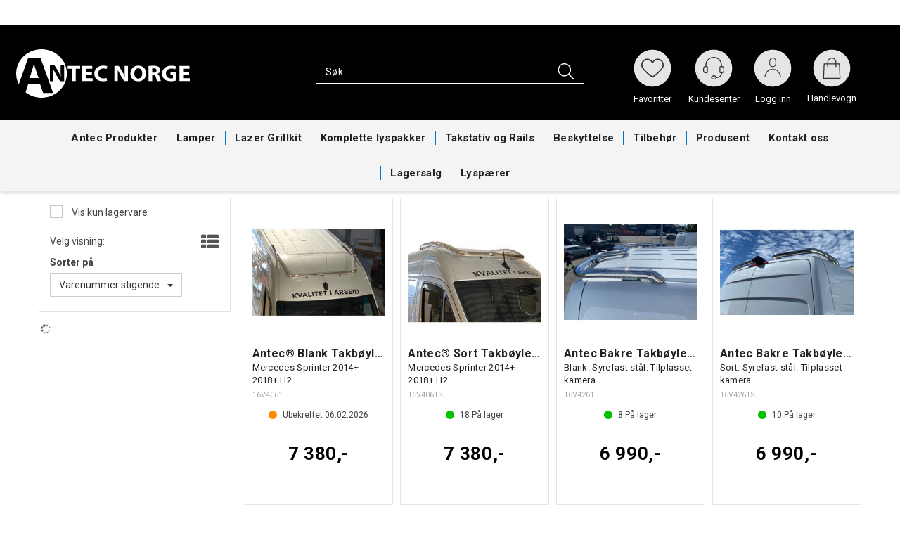

--- FILE ---
content_type: text/plain; charset=utf-8
request_url: https://antec-norge.no/api/Menu/GetHtmlMenu?nodeId=2000411&screensize=lg&screensizePixels=1200&width=1280&height=720&showMobileMenuCollapsed=false&_=1768743875596
body_size: 3714
content:


<div class="mc-menu">
    <div class="navbar navbar-default mcm">
        <div class="navbar-header">
            <button type="button" data-toggle="collapse" data-target="#navbar-collapse-grid" class="navbar-toggle collapsed" data-role="none" aria-expanded="false" aria-controls="navbar">
                <span class="sr-only">Toggle navigation</span>
                <span class="icon-bar top-bar"></span>
                <span class="icon-bar middle-bar"></span>
                <span class="icon-bar bottom-bar"></span>
            </button>
        </div>
        <div id="navbar-collapse-grid" class="navbar-collapse collapse">
            <ul class="nav navbar-nav" data-role="none">

                
                        <li class="dropdown mcm-fw  " data-menu-index="0">

                            <a href="/antec-produkter"
                               
                               target='_self'
                               
                               class="dropdown-toggle"
                               data-toggle="dropdown"
                               data-role="none">
                                Antec Produkter                                
                            </a>

                            <ul class="dropdown-menu" data-role="none">
                                <li class="dropdown-submenu">

                                    <div class="row MegaMenuPublishedTop">
                                        <div class="col-sm-12">
                                            
                                            <div class="MegaMenuNotPublished">

                                                <div class="col-xs-12">
                                                    <a href="/antec-produkter"
                                                       target='_self'
                                                       class="menu-show-all"
                                                       data-role="none">Antec Produkter
                                                        
                                                    </a>
                                                </div>
                                                
                                                
                                                <div class="col-sm-12 menu-section"><div class="menu-items-container col-sm-4 col-md-3"><a href='/antec-produkter/frontbøyler' target='_self' class='title '>Frontb&#248;yler</a><a href='/antec-produkter/frontbøyler/frontbøyler' target='_self' class=''>Frontb&#248;yler</a></div><div class="menu-items-container col-sm-4 col-md-3"><a href='/antec-produkter/kanalrør-og-stigtrinn' target='_self' class='title '>Kanalr&#248;r og stigtrinn</a><a href='/antec-produkter/kanalrør-og-stigtrinn/kanalrør-og-stigtrinn' target='_self' class=''>Kanalr&#248;r og stigtrinn</a></div><div class="menu-items-container col-sm-4 col-md-3"><a href='/antec-produkter/planskuffer' target='_self' class='title '>Planskuffer</a><a href='/antec-produkter/planskuffer/planskuffer' target='_self' class=''>Planskuffer</a></div><div class="menu-items-container col-sm-4 col-md-3"><a href='/antec-produkter/veltebøyler' target='_self' class='title '>Velteb&#248;yler</a><a href='/antec-produkter/veltebøyler/veltebøyler' target='_self' class=''>Velteb&#248;yler</a></div><div class="menu-items-container col-sm-4 col-md-3"><a href='/antec-produkter/komplette-lyspakker' target='_self' class='title '>Komplette lyspakker</a><a href='/antec-produkter/komplette-lyspakker/frontbøyle-og-lamper' target='_self' class=''>Frontb&#248;yle og Lamper</a><a href='/antec-produkter/komplette-lyspakker/til-skiltmontering' target='_self' class=''>Til Skiltmontering</a><a href='/antec-produkter/komplette-lyspakker/til-takmontering' target='_self' class=''>Til Takmontering</a></div><div class="menu-items-container col-sm-4 col-md-3"><a href='/antec-produkter/lyktefester-til-bøyle' target='_self' class='title '>Lyktefester til b&#248;yle</a></div><div class="menu-items-container col-sm-4 col-md-3"><a href='/antec-produkter/takbøyler' target='_self' class='title '>Takb&#248;yler</a></div></div>

                                                
                                                
                                            </div>
                                           
                                        </div>
                                    </div>
                                </li>
                            </ul>
                        </li>
                    
                        <li class="dropdown mcm-fw selected  " data-menu-index="1">

                            <a href="/lamper"
                               
                               target='_self'
                               
                               class="dropdown-toggle"
                               data-toggle="dropdown"
                               data-role="none">
                                Lamper                                
                            </a>

                            <ul class="dropdown-menu" data-role="none">
                                <li class="dropdown-submenu">

                                    <div class="row MegaMenuPublishedTop">
                                        <div class="col-sm-12">
                                            
                                            <div class="MegaMenuNotPublished">

                                                <div class="col-xs-12">
                                                    <a href="/lamper"
                                                       target='_self'
                                                       class="menu-show-all"
                                                       data-role="none">Lamper
                                                        
                                                    </a>
                                                </div>
                                                
                                                
                                                <div class="col-sm-12 menu-section"><div class="menu-items-container col-sm-4 col-md-3"><a href='/lamper/ekstralys' target='_self' class='title '>Ekstralys</a><a href='/lamper/ekstralys/ledbar' target='_self' class=''>Ledbar</a><a href='/lamper/ekstralys/runde-lamper' target='_self' class=''>Runde lamper</a></div><div class="menu-items-container col-sm-4 col-md-3"><a href='/lamper/komplette-lyspakker' target='_self' class='title '>Komplette lyspakker</a><a href='/lamper/komplette-lyspakker/frontbøyle-og-lamper' target='_self' class=''>Frontb&#248;yle og Lamper</a><a href='/lamper/komplette-lyspakker/lazer-grillkit' target='_self' class=''>Lazer Grillkit</a><a href='/lamper/komplette-lyspakker/til-skiltmontering' target='_self' class=''>Til Skiltmontering</a><a href='/lamper/komplette-lyspakker/til-takmontering' target='_self' class=''>Til Takmontering</a></div><div class="menu-items-container col-sm-4 col-md-3"><a href='/lamper/arbeidslys' target='_self' class='title '>Arbeidslys</a><a href='/lamper/arbeidslys/arbeidslys' target='_self' class=''>Arbeidslys</a><a href='/lamper/arbeidslys/komplette-pakker' target='_self' class=''>Komplette pakker</a><a href='/lamper/arbeidslys/ryggelys-pakker' target='_self' class=''>Ryggelys-pakker</a></div><div class="menu-items-container col-sm-4 col-md-3"><a href='/lamper/varsellys' target='_self' class='title '>Varsellys</a><a href='/lamper/varsellys/beacons' target='_self' class=''>Beacons</a><a href='/lamper/varsellys/blitzere' target='_self' class=''>Blitzere</a><a href='/lamper/varsellys/strands-c-rack' target='_self' class=''>Strands C-RACK</a><a href='/lamper/varsellys/takbjelker' target='_self' class=''>Takbjelker</a><a href='/lamper/varsellys/tilbehør' target='_self' class=''>Tilbeh&#248;r</a><a href='/lamper/varsellys/varsellys-pakker' target='_self' class=''>Varsellys-pakker</a></div><div class="menu-items-container col-sm-4 col-md-3"><a href='/lamper/vareromsbelysning' target='_self' class='title '>Interi&#248;rbelysning</a><a href='/lamper/vareromsbelysning/vareromsbelysning' target='_self' class=''>Interi&#248;rbelysning</a></div><div class="menu-items-container col-sm-4 col-md-3"><a href='/lamper/kabelsett-og-brytere' target='_self' class='title '>Kabelsett og brytere</a></div><div class="menu-items-container col-sm-4 col-md-3"><a href='/lamper/canbus-adapter-og-styrestrøm' target='_self' class='title '>Canbus System</a></div><div class="menu-items-container col-sm-4 col-md-3"><a href='/lamper/lommelykter' target='_self' class='title '>Lomme- og Hodelykt</a><a href='/lamper/lommelykter/lommelykter' target='_self' class=''>Lommelykter</a></div><div class="menu-items-container col-sm-4 col-md-3"><a href='/lamper/markeringslys' target='_self' class='title '>Markeringslys</a></div><div class="menu-items-container col-sm-4 col-md-3"><a href='/lamper/lyspærer' target='_self' class='title '>Lysp&#230;rer</a><a href='/lamper/lyspærer/lyspærer' target='_self' class=''>Lysp&#230;rer</a></div><div class="menu-items-container col-sm-4 col-md-3"><a href='/lamper/baklamper' target='_self' class='title '>Baklamper</a></div></div>

                                                
                                                
                                            </div>
                                           
                                        </div>
                                    </div>
                                </li>
                            </ul>
                        </li>
                    
                        <li class="dropdown mcm-fw  " data-menu-index="2">

                            <a href="/lazer-grillkit"
                               
                               target='_self'
                               
                               class="dropdown-toggle"
                               data-toggle="dropdown"
                               data-role="none">
                                Lazer Grillkit                                
                            </a>

                            
                        </li>
                    
                        <li class="dropdown mcm-fw  " data-menu-index="3">

                            <a href="/komplette-lyspakker"
                               
                               target='_self'
                               
                               class="dropdown-toggle"
                               data-toggle="dropdown"
                               data-role="none">
                                Komplette lyspakker                                
                            </a>

                            <ul class="dropdown-menu" data-role="none">
                                <li class="dropdown-submenu">

                                    <div class="row MegaMenuPublishedTop">
                                        <div class="col-sm-12">
                                            
                                            <div class="MegaMenuNotPublished">

                                                <div class="col-xs-12">
                                                    <a href="/komplette-lyspakker"
                                                       target='_self'
                                                       class="menu-show-all"
                                                       data-role="none">Komplette lyspakker
                                                        
                                                    </a>
                                                </div>
                                                
                                                
                                                <div class="col-sm-12 menu-section"><div class="menu-items-container col-sm-4 col-md-3"><a href='/komplette-lyspakker/frontbøyle-og-lamper' target='_self' class='title '>Frontb&#248;yle og Lamper</a></div><div class="menu-items-container col-sm-4 col-md-3"><a href='/komplette-lyspakker/til-skiltmontering' target='_self' class='title '>Til Skiltmontering</a></div><div class="menu-items-container col-sm-4 col-md-3"><a href='/komplette-lyspakker/til-takmontering' target='_self' class='title '>Til Takmontering</a></div><div class="menu-items-container col-sm-4 col-md-3"><a href='/komplette-lyspakker/lazer-grillkit' target='_self' class='title '>Lazer Grillkit</a></div></div>

                                                
                                                
                                            </div>
                                           
                                        </div>
                                    </div>
                                </li>
                            </ul>
                        </li>
                    
                        <li class="dropdown mcm-fw  " data-menu-index="4">

                            <a href="/takstativ-og-rails"
                               
                               target='_self'
                               
                               class="dropdown-toggle"
                               data-toggle="dropdown"
                               data-role="none">
                                Takstativ og Rails                                
                            </a>

                            <ul class="dropdown-menu" data-role="none">
                                <li class="dropdown-submenu">

                                    <div class="row MegaMenuPublishedTop">
                                        <div class="col-sm-12">
                                            
                                            <div class="MegaMenuNotPublished">

                                                <div class="col-xs-12">
                                                    <a href="/takstativ-og-rails"
                                                       target='_self'
                                                       class="menu-show-all"
                                                       data-role="none">Takstativ og Rails
                                                        
                                                    </a>
                                                </div>
                                                
                                                
                                                <div class="col-sm-12 menu-section"><div class="menu-items-container col-sm-4 col-md-3"><a href='/takstativ-og-rails/strands-c-rack' target='_self' class='title '>Strands C-RACK</a></div><div class="menu-items-container col-sm-4 col-md-3"><a href='/takstativ-og-rails/takstativ-og-rails' target='_self' class='title '>Takstativ og Rails</a><a href='/takstativ-og-rails/takstativ-og-rails/frontrunner-takgrind' target='_self' class=''>Frontrunner takgrind</a><a href='/takstativ-og-rails/takstativ-og-rails/takrails-og-last' target='_self' class=''>Takrails og last</a><a href='/takstativ-og-rails/takstativ-og-rails/takspoiler' target='_self' class=''>Takspoiler</a><a href='/takstativ-og-rails/takstativ-og-rails/turtle-takrails' target='_self' class=''>Turtle Takrails</a><a href='/takstativ-og-rails/takstativ-og-rails/turtle-takstativ' target='_self' class=''>Turtle Takstativ</a></div></div>

                                                
                                                
                                            </div>
                                           
                                        </div>
                                    </div>
                                </li>
                            </ul>
                        </li>
                    
                        <li class="dropdown mcm-fw  " data-menu-index="5">

                            <a href="/beskyttelse"
                               
                               target='_self'
                               
                               class="dropdown-toggle"
                               data-toggle="dropdown"
                               data-role="none">
                                Beskyttelse                                
                            </a>

                            <ul class="dropdown-menu" data-role="none">
                                <li class="dropdown-submenu">

                                    <div class="row MegaMenuPublishedTop">
                                        <div class="col-sm-12">
                                            
                                            <div class="MegaMenuNotPublished">

                                                <div class="col-xs-12">
                                                    <a href="/beskyttelse"
                                                       target='_self'
                                                       class="menu-show-all"
                                                       data-role="none">Beskyttelse
                                                        
                                                    </a>
                                                </div>
                                                
                                                
                                                <div class="col-sm-12 menu-section"><div class="menu-items-container col-sm-4 col-md-3"><a href='/beskyttelse/bakfangerbeskyttere' target='_self' class='title '>Bakfangerbeskyttere</a><a href='/beskyttelse/bakfangerbeskyttere/bakfangerbeskyttere' target='_self' class=''>Bakfangerbeskyttere</a></div><div class="menu-items-container col-sm-4 col-md-3"><a href='/beskyttelse/panserbeskyttere' target='_self' class='title '>Panserbeskyttere</a><a href='/beskyttelse/panserbeskyttere/panserbeskyttere' target='_self' class=''>Panserbeskyttere</a></div><div class="menu-items-container col-sm-4 col-md-3"><a href='/beskyttelse/vindavvisere' target='_self' class='title '>Vindavvisere</a><a href='/beskyttelse/vindavvisere/vindavvisere' target='_self' class=''>Vindavvisere</a></div><div class="menu-items-container col-sm-4 col-md-3"><a href='/beskyttelse/dørterskel' target='_self' class='title '>Innstegsbeskyttelse</a></div><div class="menu-items-container col-sm-4 col-md-3"><a href='/beskyttelse/beskyttelsepakker' target='_self' class='title '>Beskyttelsepakker</a></div></div>

                                                
                                                
                                            </div>
                                           
                                        </div>
                                    </div>
                                </li>
                            </ul>
                        </li>
                    
                        <li class="dropdown mcm-fw  " data-menu-index="6">

                            <a href="/tilbehør"
                               
                               target='_self'
                               
                               class="dropdown-toggle"
                               data-toggle="dropdown"
                               data-role="none">
                                Tilbeh&#248;r                                
                            </a>

                            <ul class="dropdown-menu" data-role="none">
                                <li class="dropdown-submenu">

                                    <div class="row MegaMenuPublishedTop">
                                        <div class="col-sm-12">
                                            
                                            <div class="MegaMenuNotPublished">

                                                <div class="col-xs-12">
                                                    <a href="/tilbehør"
                                                       target='_self'
                                                       class="menu-show-all"
                                                       data-role="none">Tilbeh&#248;r
                                                        
                                                    </a>
                                                </div>
                                                
                                                
                                                <div class="col-sm-12 menu-section"><div class="menu-items-container col-sm-4 col-md-3"><a href='/tilbehør/festebraketter' target='_self' class='title '>Festebraketter</a><a href='/tilbehør/festebraketter/lyktefester-til-bøyle' target='_self' class=''>Lyktefester til b&#248;yle</a><a href='/tilbehør/festebraketter/lazer-festemateriell' target='_self' class=''>Lazer festemateriell</a><a href='/tilbehør/festebraketter/skiltmontering' target='_self' class=''>Skiltmontering</a><a href='/tilbehør/festebraketter/grillkit-braketter' target='_self' class=''>Grillkit braketter</a><a href='/tilbehør/festebraketter/montering-i-fanger' target='_self' class=''>Montering i fanger</a><a href='/tilbehør/festebraketter/braketter-til-tak' target='_self' class=''>Braketter til tak</a><a href='/tilbehør/festebraketter/annet' target='_self' class=''>Annet</a><a href='/tilbehør/festebraketter/tilbehør-til-varsellys' target='_self' class=''>Tilbeh&#248;r til varsellys</a><a href='/tilbehør/festebraketter/støttestag' target='_self' class=''>St&#248;ttestag</a></div><div class="menu-items-container col-sm-4 col-md-3"><a href='/tilbehør/elektronikk' target='_self' class='title '>Elektronikk</a><a href='/tilbehør/elektronikk/brytere-/-bryterpanel' target='_self' class=''>Brytere / Bryterpanel</a><a href='/tilbehør/elektronikk/canbus-adapter-og-styrestrøm' target='_self' class=''>Canbus Adapter og styrestr&#248;m</a><a href='/tilbehør/elektronikk/inverter' target='_self' class=''>Inverter</a><a href='/tilbehør/elektronikk/kabelsett-og-overganger' target='_self' class=''>Kabelsett og overganger</a><a href='/tilbehør/elektronikk/kontakter-og-koplinger' target='_self' class=''>Kontakter og koplinger</a><a href='/tilbehør/elektronikk/verkstedmateriell' target='_self' class=''>Verkstedmateriell</a></div><div class="menu-items-container col-sm-4 col-md-3"><a href='/tilbehør/lampedeksel' target='_self' class='title '>Lampedeksel</a><a href='/tilbehør/lampedeksel/lampedeksel' target='_self' class=''>Lampedeksel</a></div><div class="menu-items-container col-sm-4 col-md-3"><a href='/tilbehør/annet' target='_self' class='title '>Annet</a><a href='/tilbehør/annet/annet' target='_self' class=''>Annet</a><a href='/tilbehør/annet/mobil-tilbehør' target='_self' class=''>Mobil tilbeh&#248;r</a></div></div>

                                                
                                                
                                            </div>
                                           
                                        </div>
                                    </div>
                                </li>
                            </ul>
                        </li>
                    
                        <li class="dropdown mcm-fw  " data-menu-index="7">

                            <a href="/shop-by-brand"
                               
                               target='_self'
                               
                               class="dropdown-toggle"
                               data-toggle="dropdown"
                               data-role="none">
                                Produsent                                
                            </a>

                            
                        </li>
                    
                        <li class="dropdown mcm-fw  " data-menu-index="8">

                            <a href="/kontaktoss"
                               
                               target='_self'
                               
                               class="dropdown-toggle"
                               data-toggle="dropdown"
                               data-role="none">
                                Kontakt oss                                
                            </a>

                            
                        </li>
                    
                        <li class="dropdown mcm-fw  " data-menu-index="9">

                            <a href="/lagersalg"
                               
                               target='_self'
                               
                               class="dropdown-toggle"
                               data-toggle="dropdown"
                               data-role="none">
                                Lagersalg                                
                            </a>

                            
                        </li>
                    
                        <li class="dropdown mcm-fw  " data-menu-index="10">

                            <a href="/lyspærer"
                               
                               target='_self'
                               
                               class="dropdown-toggle"
                               data-toggle="dropdown"
                               data-role="none">
                                Lysp&#230;rer                                
                            </a>

                            <ul class="dropdown-menu" data-role="none">
                                <li class="dropdown-submenu">

                                    <div class="row MegaMenuPublishedTop">
                                        <div class="col-sm-12">
                                            
                                            <div class="MegaMenuNotPublished">

                                                <div class="col-xs-12">
                                                    <a href="/lyspærer"
                                                       target='_self'
                                                       class="menu-show-all"
                                                       data-role="none">Lysp&#230;rer
                                                        
                                                    </a>
                                                </div>
                                                
                                                
                                                <div class="col-sm-12 menu-section"><div class="menu-items-container col-sm-4 col-md-3"><a href='/lyspærer/canbus-for-ledpærer' target='_self' class='title '>CANBUS for Ledp&#230;rer</a><a href='/lyspærer/canbus-for-ledpærer/h4/h19' target='_self' class=''>H4/H19</a><a href='/lyspærer/canbus-for-ledpærer/h7' target='_self' class=''>H7</a><a href='/lyspærer/canbus-for-ledpærer/h8/h9/h11/h16' target='_self' class=''>H8/H9/H11/H16</a></div><div class="menu-items-container col-sm-4 col-md-3"><a href='/lyspærer/halogenpærer' target='_self' class='title '>Halogenp&#230;rer</a><a href='/lyspærer/halogenpærer/h1' target='_self' class=''>H1</a><a href='/lyspærer/halogenpærer/h11' target='_self' class=''>H11</a><a href='/lyspærer/halogenpærer/h15' target='_self' class=''>H15</a><a href='/lyspærer/halogenpærer/h3' target='_self' class=''>H3</a><a href='/lyspærer/halogenpærer/h4' target='_self' class=''>H4</a><a href='/lyspærer/halogenpærer/h7' target='_self' class=''>H7</a><a href='/lyspærer/halogenpærer/hb3' target='_self' class=''>HB3</a><a href='/lyspærer/halogenpærer/hb4' target='_self' class=''>HB4</a><a href='/lyspærer/halogenpærer/hir2' target='_self' class=''>HIR2</a></div><div class="menu-items-container col-sm-4 col-md-3"><a href='/lyspærer/ledpærer' target='_self' class='title '>Ledp&#230;rer</a><a href='/lyspærer/ledpærer/h10' target='_self' class=''>H10</a><a href='/lyspærer/ledpærer/h16' target='_self' class=''>H16</a><a href='/lyspærer/ledpærer/h4' target='_self' class=''>H4</a><a href='/lyspærer/ledpærer/h7' target='_self' class=''>H7</a><a href='/lyspærer/ledpærer/h8/h9/h11/h16' target='_self' class=''>H8/H9/H11/H16</a><a href='/lyspærer/ledpærer/hb4' target='_self' class=''>HB4</a><a href='/lyspærer/ledpærer/w5w' target='_self' class=''>W5W</a></div><div class="menu-items-container col-sm-4 col-md-3"><a href='/lyspærer/småpære-24v' target='_self' class='title '>Sm&#229;p&#230;re 24V</a><a href='/lyspærer/småpære-24v/div-sokkel' target='_self' class=''>Div sokkel</a></div><div class="menu-items-container col-sm-4 col-md-3"><a href='/lyspærer/småpærer-12v' target='_self' class='title '>Sm&#229;p&#230;rer 12V</a><a href='/lyspærer/småpærer-12v/div-sokkel' target='_self' class=''>Div sokkel</a></div><div class="menu-items-container col-sm-4 col-md-3"><a href='/lyspærer/xenonpærer' target='_self' class='title '>Xenonp&#230;rer</a><a href='/lyspærer/xenonpærer/d1s' target='_self' class=''>D1S</a><a href='/lyspærer/xenonpærer/d2r' target='_self' class=''>D2R</a><a href='/lyspærer/xenonpærer/d2s' target='_self' class=''>D2S</a><a href='/lyspærer/xenonpærer/d3s' target='_self' class=''>D3S</a><a href='/lyspærer/xenonpærer/d4s' target='_self' class=''>D4S</a><a href='/lyspærer/xenonpærer/d8s' target='_self' class=''>D8S</a></div></div>

                                                
                                                
                                            </div>
                                           
                                        </div>
                                    </div>
                                </li>
                            </ul>
                        </li>
                    
            </ul>
            
            

        </div>
    </div>    <div class="mc-m-overlay" onclick="mcWeb.MegaMenuResponsive.hideSubmenu(); return false;"></div>
</div>

<div id="DeptMenu_ProductMenuContainer">

</div>


--- FILE ---
content_type: image/svg+xml
request_url: https://antec-norge.no/userfiles/image/theme/Antec/Logo/SVG%20LOGO%20ANTEC.svg
body_size: 2418
content:
<?xml version="1.0" encoding="UTF-8"?>
<svg id="Layer_2" data-name="Layer 2" xmlns="http://www.w3.org/2000/svg" viewBox="0 0 151.68 42.36">
  <defs>
    <style>
      .cls-1 {
        fill: #fff;
        stroke-width: 0px;
      }
    </style>
  </defs>
  <g id="Layer_1-2" data-name="Layer 1">
    <g>
      <g>
        <path class="cls-1" d="M22.14,0C9.91,0,0,9.48,0,21.18c0,2.94.62,5.73,1.75,8.27l.55,1.14L10.54,7.42h10.65l11.13,30.87h-8.73l-2.77-7.92h-10.28l-2.32,7.28c3.8,2.95,8.65,4.71,13.92,4.71,12.23,0,22.14-9.48,22.14-21.18S34.37,0,22.14,0ZM38.36,27.94c-3.11-4.98-4.2-7.25-5.91-10.47.09,3.26.12,7.47.12,10.47h-3.14v-14.04h3.99c2.26,3.71,3.17,4.95,5.67,9.96-.35-2.78-.29-6.96-.29-9.96h3.14v14.04h-3.59Z"/>
        <g>
          <path class="cls-1" d="M48.76,17.05h-3.84v-2.52h10.98v2.52h-3.9v10.75h-3.24v-10.75Z"/>
          <path class="cls-1" d="M66.12,22.19h-5.26v3.15h5.87v2.46h-9.11v-13.27h8.81v2.46h-5.57v2.76h5.26v2.44Z"/>
          <path class="cls-1" d="M79.42,27.42c-.59.28-1.93.57-3.67.57-4.94,0-7.48-2.85-7.48-6.63,0-4.53,3.48-7.05,7.8-7.05,1.67,0,2.95.31,3.52.59l-.66,2.38c-.66-.26-1.57-.49-2.71-.49-2.56,0-4.56,1.44-4.56,4.39,0,2.66,1.7,4.33,4.58,4.33.97,0,2.06-.2,2.69-.43l.49,2.34Z"/>
          <path class="cls-1" d="M85.82,27.8v-13.27h3.77l2.97,4.86c.85,1.4,1.7,3.05,2.33,4.55h.06c-.21-1.75-.28-3.54-.28-5.53v-3.88h2.97v13.27h-3.39l-3.05-5.12c-.85-1.42-1.78-3.13-2.48-4.69l-.06.02c.08,1.75.13,3.62.13,5.79v4h-2.97Z"/>
          <path class="cls-1" d="M113.52,21.03c0,4.35-2.84,6.99-7.01,6.99s-6.72-2.97-6.72-6.75c0-3.98,2.73-6.95,6.95-6.95s6.78,3.05,6.78,6.71ZM103.2,21.2c0,2.6,1.31,4.43,3.48,4.43s3.43-1.93,3.43-4.51c0-2.38-1.23-4.43-3.45-4.43s-3.45,1.93-3.45,4.51Z"/>
          <path class="cls-1" d="M115.64,14.71c1.04-.16,2.59-.28,4.3-.28,2.12,0,3.6.3,4.62,1.04.85.63,1.31,1.56,1.31,2.78,0,1.69-1.29,2.85-2.52,3.27v.06c1,.37,1.55,1.26,1.91,2.48.44,1.5.89,3.23,1.17,3.74h-3.31c-.23-.37-.57-1.46-1-3.09-.38-1.65-1-2.11-2.31-2.13h-.97v5.22h-3.2v-13.09ZM118.84,20.42h1.27c1.61,0,2.56-.75,2.56-1.91,0-1.22-.89-1.83-2.37-1.85-.78,0-1.23.06-1.46.1v3.66Z"/>
          <path class="cls-1" d="M140.05,27.19c-1,.31-2.88.75-4.77.75-2.61,0-4.49-.61-5.81-1.79-1.31-1.14-2.03-2.87-2.01-4.82.02-4.41,3.48-6.93,8.16-6.93,1.84,0,3.26.33,3.96.65l-.68,2.4c-.78-.31-1.76-.57-3.33-.57-2.69,0-4.73,1.42-4.73,4.29s1.84,4.35,4.49,4.35c.74,0,1.33-.08,1.59-.2v-2.78h-2.2v-2.34h5.32v6.99Z"/>
          <path class="cls-1" d="M151.07,22.19h-5.26v3.15h5.87v2.46h-9.11v-13.27h8.81v2.46h-5.57v2.76h5.26v2.44Z"/>
        </g>
      </g>
      <path class="cls-1" d="M11.71,25.14s3.58-10.73,3.78-12.5c0,0,3.09,10.14,4.15,12.5h-7.93Z"/>
    </g>
  </g>
</svg>

--- FILE ---
content_type: text/plain
request_url: https://www.google-analytics.com/j/collect?v=1&_v=j102&a=866637598&t=pageview&_s=1&dl=https%3A%2F%2Fantec-norge.no%2Fantec-produkter%2Ftakb%25C3%25B8yler&ul=en-us%40posix&dt=Takb%C3%B8yler%20-%20Antec%20Norge%20AS&sr=1280x720&vp=1280x720&_u=YEBAAEABAAAAACAAI~&jid=1148342901&gjid=1523544153&cid=1962389215.1768743877&tid=UA-238011829-1&_gid=1235912443.1768743877&_r=1&_slc=1&gtm=45He61e1n815HQQLB5v862965975za200zd862965975&gcd=13l3l3l3l1l1&dma=0&tag_exp=103116026~103200004~104527907~104528500~104684208~104684211~105391253~115616986~115938466~115938468~116682875~117041587&z=31696176
body_size: -449
content:
2,cG-HFCDW4X1HH